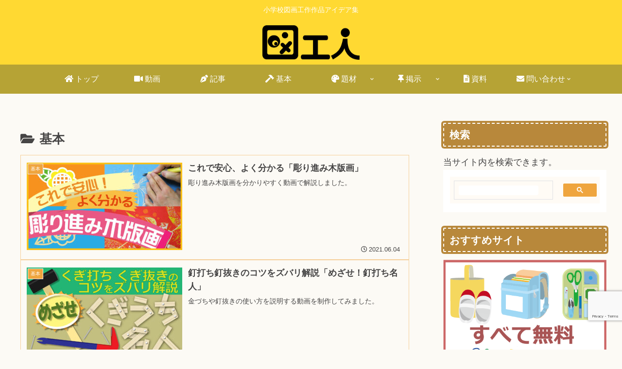

--- FILE ---
content_type: text/html; charset=utf-8
request_url: https://www.google.com/recaptcha/api2/anchor?ar=1&k=6Lcv_EwbAAAAANdOht1NWLh18_6PKgvc7Z4ssMu2&co=aHR0cHM6Ly96dWtvdWppbi5jb206NDQz&hl=en&v=PoyoqOPhxBO7pBk68S4YbpHZ&size=invisible&anchor-ms=20000&execute-ms=30000&cb=2xz7sam59xu0
body_size: 48919
content:
<!DOCTYPE HTML><html dir="ltr" lang="en"><head><meta http-equiv="Content-Type" content="text/html; charset=UTF-8">
<meta http-equiv="X-UA-Compatible" content="IE=edge">
<title>reCAPTCHA</title>
<style type="text/css">
/* cyrillic-ext */
@font-face {
  font-family: 'Roboto';
  font-style: normal;
  font-weight: 400;
  font-stretch: 100%;
  src: url(//fonts.gstatic.com/s/roboto/v48/KFO7CnqEu92Fr1ME7kSn66aGLdTylUAMa3GUBHMdazTgWw.woff2) format('woff2');
  unicode-range: U+0460-052F, U+1C80-1C8A, U+20B4, U+2DE0-2DFF, U+A640-A69F, U+FE2E-FE2F;
}
/* cyrillic */
@font-face {
  font-family: 'Roboto';
  font-style: normal;
  font-weight: 400;
  font-stretch: 100%;
  src: url(//fonts.gstatic.com/s/roboto/v48/KFO7CnqEu92Fr1ME7kSn66aGLdTylUAMa3iUBHMdazTgWw.woff2) format('woff2');
  unicode-range: U+0301, U+0400-045F, U+0490-0491, U+04B0-04B1, U+2116;
}
/* greek-ext */
@font-face {
  font-family: 'Roboto';
  font-style: normal;
  font-weight: 400;
  font-stretch: 100%;
  src: url(//fonts.gstatic.com/s/roboto/v48/KFO7CnqEu92Fr1ME7kSn66aGLdTylUAMa3CUBHMdazTgWw.woff2) format('woff2');
  unicode-range: U+1F00-1FFF;
}
/* greek */
@font-face {
  font-family: 'Roboto';
  font-style: normal;
  font-weight: 400;
  font-stretch: 100%;
  src: url(//fonts.gstatic.com/s/roboto/v48/KFO7CnqEu92Fr1ME7kSn66aGLdTylUAMa3-UBHMdazTgWw.woff2) format('woff2');
  unicode-range: U+0370-0377, U+037A-037F, U+0384-038A, U+038C, U+038E-03A1, U+03A3-03FF;
}
/* math */
@font-face {
  font-family: 'Roboto';
  font-style: normal;
  font-weight: 400;
  font-stretch: 100%;
  src: url(//fonts.gstatic.com/s/roboto/v48/KFO7CnqEu92Fr1ME7kSn66aGLdTylUAMawCUBHMdazTgWw.woff2) format('woff2');
  unicode-range: U+0302-0303, U+0305, U+0307-0308, U+0310, U+0312, U+0315, U+031A, U+0326-0327, U+032C, U+032F-0330, U+0332-0333, U+0338, U+033A, U+0346, U+034D, U+0391-03A1, U+03A3-03A9, U+03B1-03C9, U+03D1, U+03D5-03D6, U+03F0-03F1, U+03F4-03F5, U+2016-2017, U+2034-2038, U+203C, U+2040, U+2043, U+2047, U+2050, U+2057, U+205F, U+2070-2071, U+2074-208E, U+2090-209C, U+20D0-20DC, U+20E1, U+20E5-20EF, U+2100-2112, U+2114-2115, U+2117-2121, U+2123-214F, U+2190, U+2192, U+2194-21AE, U+21B0-21E5, U+21F1-21F2, U+21F4-2211, U+2213-2214, U+2216-22FF, U+2308-230B, U+2310, U+2319, U+231C-2321, U+2336-237A, U+237C, U+2395, U+239B-23B7, U+23D0, U+23DC-23E1, U+2474-2475, U+25AF, U+25B3, U+25B7, U+25BD, U+25C1, U+25CA, U+25CC, U+25FB, U+266D-266F, U+27C0-27FF, U+2900-2AFF, U+2B0E-2B11, U+2B30-2B4C, U+2BFE, U+3030, U+FF5B, U+FF5D, U+1D400-1D7FF, U+1EE00-1EEFF;
}
/* symbols */
@font-face {
  font-family: 'Roboto';
  font-style: normal;
  font-weight: 400;
  font-stretch: 100%;
  src: url(//fonts.gstatic.com/s/roboto/v48/KFO7CnqEu92Fr1ME7kSn66aGLdTylUAMaxKUBHMdazTgWw.woff2) format('woff2');
  unicode-range: U+0001-000C, U+000E-001F, U+007F-009F, U+20DD-20E0, U+20E2-20E4, U+2150-218F, U+2190, U+2192, U+2194-2199, U+21AF, U+21E6-21F0, U+21F3, U+2218-2219, U+2299, U+22C4-22C6, U+2300-243F, U+2440-244A, U+2460-24FF, U+25A0-27BF, U+2800-28FF, U+2921-2922, U+2981, U+29BF, U+29EB, U+2B00-2BFF, U+4DC0-4DFF, U+FFF9-FFFB, U+10140-1018E, U+10190-1019C, U+101A0, U+101D0-101FD, U+102E0-102FB, U+10E60-10E7E, U+1D2C0-1D2D3, U+1D2E0-1D37F, U+1F000-1F0FF, U+1F100-1F1AD, U+1F1E6-1F1FF, U+1F30D-1F30F, U+1F315, U+1F31C, U+1F31E, U+1F320-1F32C, U+1F336, U+1F378, U+1F37D, U+1F382, U+1F393-1F39F, U+1F3A7-1F3A8, U+1F3AC-1F3AF, U+1F3C2, U+1F3C4-1F3C6, U+1F3CA-1F3CE, U+1F3D4-1F3E0, U+1F3ED, U+1F3F1-1F3F3, U+1F3F5-1F3F7, U+1F408, U+1F415, U+1F41F, U+1F426, U+1F43F, U+1F441-1F442, U+1F444, U+1F446-1F449, U+1F44C-1F44E, U+1F453, U+1F46A, U+1F47D, U+1F4A3, U+1F4B0, U+1F4B3, U+1F4B9, U+1F4BB, U+1F4BF, U+1F4C8-1F4CB, U+1F4D6, U+1F4DA, U+1F4DF, U+1F4E3-1F4E6, U+1F4EA-1F4ED, U+1F4F7, U+1F4F9-1F4FB, U+1F4FD-1F4FE, U+1F503, U+1F507-1F50B, U+1F50D, U+1F512-1F513, U+1F53E-1F54A, U+1F54F-1F5FA, U+1F610, U+1F650-1F67F, U+1F687, U+1F68D, U+1F691, U+1F694, U+1F698, U+1F6AD, U+1F6B2, U+1F6B9-1F6BA, U+1F6BC, U+1F6C6-1F6CF, U+1F6D3-1F6D7, U+1F6E0-1F6EA, U+1F6F0-1F6F3, U+1F6F7-1F6FC, U+1F700-1F7FF, U+1F800-1F80B, U+1F810-1F847, U+1F850-1F859, U+1F860-1F887, U+1F890-1F8AD, U+1F8B0-1F8BB, U+1F8C0-1F8C1, U+1F900-1F90B, U+1F93B, U+1F946, U+1F984, U+1F996, U+1F9E9, U+1FA00-1FA6F, U+1FA70-1FA7C, U+1FA80-1FA89, U+1FA8F-1FAC6, U+1FACE-1FADC, U+1FADF-1FAE9, U+1FAF0-1FAF8, U+1FB00-1FBFF;
}
/* vietnamese */
@font-face {
  font-family: 'Roboto';
  font-style: normal;
  font-weight: 400;
  font-stretch: 100%;
  src: url(//fonts.gstatic.com/s/roboto/v48/KFO7CnqEu92Fr1ME7kSn66aGLdTylUAMa3OUBHMdazTgWw.woff2) format('woff2');
  unicode-range: U+0102-0103, U+0110-0111, U+0128-0129, U+0168-0169, U+01A0-01A1, U+01AF-01B0, U+0300-0301, U+0303-0304, U+0308-0309, U+0323, U+0329, U+1EA0-1EF9, U+20AB;
}
/* latin-ext */
@font-face {
  font-family: 'Roboto';
  font-style: normal;
  font-weight: 400;
  font-stretch: 100%;
  src: url(//fonts.gstatic.com/s/roboto/v48/KFO7CnqEu92Fr1ME7kSn66aGLdTylUAMa3KUBHMdazTgWw.woff2) format('woff2');
  unicode-range: U+0100-02BA, U+02BD-02C5, U+02C7-02CC, U+02CE-02D7, U+02DD-02FF, U+0304, U+0308, U+0329, U+1D00-1DBF, U+1E00-1E9F, U+1EF2-1EFF, U+2020, U+20A0-20AB, U+20AD-20C0, U+2113, U+2C60-2C7F, U+A720-A7FF;
}
/* latin */
@font-face {
  font-family: 'Roboto';
  font-style: normal;
  font-weight: 400;
  font-stretch: 100%;
  src: url(//fonts.gstatic.com/s/roboto/v48/KFO7CnqEu92Fr1ME7kSn66aGLdTylUAMa3yUBHMdazQ.woff2) format('woff2');
  unicode-range: U+0000-00FF, U+0131, U+0152-0153, U+02BB-02BC, U+02C6, U+02DA, U+02DC, U+0304, U+0308, U+0329, U+2000-206F, U+20AC, U+2122, U+2191, U+2193, U+2212, U+2215, U+FEFF, U+FFFD;
}
/* cyrillic-ext */
@font-face {
  font-family: 'Roboto';
  font-style: normal;
  font-weight: 500;
  font-stretch: 100%;
  src: url(//fonts.gstatic.com/s/roboto/v48/KFO7CnqEu92Fr1ME7kSn66aGLdTylUAMa3GUBHMdazTgWw.woff2) format('woff2');
  unicode-range: U+0460-052F, U+1C80-1C8A, U+20B4, U+2DE0-2DFF, U+A640-A69F, U+FE2E-FE2F;
}
/* cyrillic */
@font-face {
  font-family: 'Roboto';
  font-style: normal;
  font-weight: 500;
  font-stretch: 100%;
  src: url(//fonts.gstatic.com/s/roboto/v48/KFO7CnqEu92Fr1ME7kSn66aGLdTylUAMa3iUBHMdazTgWw.woff2) format('woff2');
  unicode-range: U+0301, U+0400-045F, U+0490-0491, U+04B0-04B1, U+2116;
}
/* greek-ext */
@font-face {
  font-family: 'Roboto';
  font-style: normal;
  font-weight: 500;
  font-stretch: 100%;
  src: url(//fonts.gstatic.com/s/roboto/v48/KFO7CnqEu92Fr1ME7kSn66aGLdTylUAMa3CUBHMdazTgWw.woff2) format('woff2');
  unicode-range: U+1F00-1FFF;
}
/* greek */
@font-face {
  font-family: 'Roboto';
  font-style: normal;
  font-weight: 500;
  font-stretch: 100%;
  src: url(//fonts.gstatic.com/s/roboto/v48/KFO7CnqEu92Fr1ME7kSn66aGLdTylUAMa3-UBHMdazTgWw.woff2) format('woff2');
  unicode-range: U+0370-0377, U+037A-037F, U+0384-038A, U+038C, U+038E-03A1, U+03A3-03FF;
}
/* math */
@font-face {
  font-family: 'Roboto';
  font-style: normal;
  font-weight: 500;
  font-stretch: 100%;
  src: url(//fonts.gstatic.com/s/roboto/v48/KFO7CnqEu92Fr1ME7kSn66aGLdTylUAMawCUBHMdazTgWw.woff2) format('woff2');
  unicode-range: U+0302-0303, U+0305, U+0307-0308, U+0310, U+0312, U+0315, U+031A, U+0326-0327, U+032C, U+032F-0330, U+0332-0333, U+0338, U+033A, U+0346, U+034D, U+0391-03A1, U+03A3-03A9, U+03B1-03C9, U+03D1, U+03D5-03D6, U+03F0-03F1, U+03F4-03F5, U+2016-2017, U+2034-2038, U+203C, U+2040, U+2043, U+2047, U+2050, U+2057, U+205F, U+2070-2071, U+2074-208E, U+2090-209C, U+20D0-20DC, U+20E1, U+20E5-20EF, U+2100-2112, U+2114-2115, U+2117-2121, U+2123-214F, U+2190, U+2192, U+2194-21AE, U+21B0-21E5, U+21F1-21F2, U+21F4-2211, U+2213-2214, U+2216-22FF, U+2308-230B, U+2310, U+2319, U+231C-2321, U+2336-237A, U+237C, U+2395, U+239B-23B7, U+23D0, U+23DC-23E1, U+2474-2475, U+25AF, U+25B3, U+25B7, U+25BD, U+25C1, U+25CA, U+25CC, U+25FB, U+266D-266F, U+27C0-27FF, U+2900-2AFF, U+2B0E-2B11, U+2B30-2B4C, U+2BFE, U+3030, U+FF5B, U+FF5D, U+1D400-1D7FF, U+1EE00-1EEFF;
}
/* symbols */
@font-face {
  font-family: 'Roboto';
  font-style: normal;
  font-weight: 500;
  font-stretch: 100%;
  src: url(//fonts.gstatic.com/s/roboto/v48/KFO7CnqEu92Fr1ME7kSn66aGLdTylUAMaxKUBHMdazTgWw.woff2) format('woff2');
  unicode-range: U+0001-000C, U+000E-001F, U+007F-009F, U+20DD-20E0, U+20E2-20E4, U+2150-218F, U+2190, U+2192, U+2194-2199, U+21AF, U+21E6-21F0, U+21F3, U+2218-2219, U+2299, U+22C4-22C6, U+2300-243F, U+2440-244A, U+2460-24FF, U+25A0-27BF, U+2800-28FF, U+2921-2922, U+2981, U+29BF, U+29EB, U+2B00-2BFF, U+4DC0-4DFF, U+FFF9-FFFB, U+10140-1018E, U+10190-1019C, U+101A0, U+101D0-101FD, U+102E0-102FB, U+10E60-10E7E, U+1D2C0-1D2D3, U+1D2E0-1D37F, U+1F000-1F0FF, U+1F100-1F1AD, U+1F1E6-1F1FF, U+1F30D-1F30F, U+1F315, U+1F31C, U+1F31E, U+1F320-1F32C, U+1F336, U+1F378, U+1F37D, U+1F382, U+1F393-1F39F, U+1F3A7-1F3A8, U+1F3AC-1F3AF, U+1F3C2, U+1F3C4-1F3C6, U+1F3CA-1F3CE, U+1F3D4-1F3E0, U+1F3ED, U+1F3F1-1F3F3, U+1F3F5-1F3F7, U+1F408, U+1F415, U+1F41F, U+1F426, U+1F43F, U+1F441-1F442, U+1F444, U+1F446-1F449, U+1F44C-1F44E, U+1F453, U+1F46A, U+1F47D, U+1F4A3, U+1F4B0, U+1F4B3, U+1F4B9, U+1F4BB, U+1F4BF, U+1F4C8-1F4CB, U+1F4D6, U+1F4DA, U+1F4DF, U+1F4E3-1F4E6, U+1F4EA-1F4ED, U+1F4F7, U+1F4F9-1F4FB, U+1F4FD-1F4FE, U+1F503, U+1F507-1F50B, U+1F50D, U+1F512-1F513, U+1F53E-1F54A, U+1F54F-1F5FA, U+1F610, U+1F650-1F67F, U+1F687, U+1F68D, U+1F691, U+1F694, U+1F698, U+1F6AD, U+1F6B2, U+1F6B9-1F6BA, U+1F6BC, U+1F6C6-1F6CF, U+1F6D3-1F6D7, U+1F6E0-1F6EA, U+1F6F0-1F6F3, U+1F6F7-1F6FC, U+1F700-1F7FF, U+1F800-1F80B, U+1F810-1F847, U+1F850-1F859, U+1F860-1F887, U+1F890-1F8AD, U+1F8B0-1F8BB, U+1F8C0-1F8C1, U+1F900-1F90B, U+1F93B, U+1F946, U+1F984, U+1F996, U+1F9E9, U+1FA00-1FA6F, U+1FA70-1FA7C, U+1FA80-1FA89, U+1FA8F-1FAC6, U+1FACE-1FADC, U+1FADF-1FAE9, U+1FAF0-1FAF8, U+1FB00-1FBFF;
}
/* vietnamese */
@font-face {
  font-family: 'Roboto';
  font-style: normal;
  font-weight: 500;
  font-stretch: 100%;
  src: url(//fonts.gstatic.com/s/roboto/v48/KFO7CnqEu92Fr1ME7kSn66aGLdTylUAMa3OUBHMdazTgWw.woff2) format('woff2');
  unicode-range: U+0102-0103, U+0110-0111, U+0128-0129, U+0168-0169, U+01A0-01A1, U+01AF-01B0, U+0300-0301, U+0303-0304, U+0308-0309, U+0323, U+0329, U+1EA0-1EF9, U+20AB;
}
/* latin-ext */
@font-face {
  font-family: 'Roboto';
  font-style: normal;
  font-weight: 500;
  font-stretch: 100%;
  src: url(//fonts.gstatic.com/s/roboto/v48/KFO7CnqEu92Fr1ME7kSn66aGLdTylUAMa3KUBHMdazTgWw.woff2) format('woff2');
  unicode-range: U+0100-02BA, U+02BD-02C5, U+02C7-02CC, U+02CE-02D7, U+02DD-02FF, U+0304, U+0308, U+0329, U+1D00-1DBF, U+1E00-1E9F, U+1EF2-1EFF, U+2020, U+20A0-20AB, U+20AD-20C0, U+2113, U+2C60-2C7F, U+A720-A7FF;
}
/* latin */
@font-face {
  font-family: 'Roboto';
  font-style: normal;
  font-weight: 500;
  font-stretch: 100%;
  src: url(//fonts.gstatic.com/s/roboto/v48/KFO7CnqEu92Fr1ME7kSn66aGLdTylUAMa3yUBHMdazQ.woff2) format('woff2');
  unicode-range: U+0000-00FF, U+0131, U+0152-0153, U+02BB-02BC, U+02C6, U+02DA, U+02DC, U+0304, U+0308, U+0329, U+2000-206F, U+20AC, U+2122, U+2191, U+2193, U+2212, U+2215, U+FEFF, U+FFFD;
}
/* cyrillic-ext */
@font-face {
  font-family: 'Roboto';
  font-style: normal;
  font-weight: 900;
  font-stretch: 100%;
  src: url(//fonts.gstatic.com/s/roboto/v48/KFO7CnqEu92Fr1ME7kSn66aGLdTylUAMa3GUBHMdazTgWw.woff2) format('woff2');
  unicode-range: U+0460-052F, U+1C80-1C8A, U+20B4, U+2DE0-2DFF, U+A640-A69F, U+FE2E-FE2F;
}
/* cyrillic */
@font-face {
  font-family: 'Roboto';
  font-style: normal;
  font-weight: 900;
  font-stretch: 100%;
  src: url(//fonts.gstatic.com/s/roboto/v48/KFO7CnqEu92Fr1ME7kSn66aGLdTylUAMa3iUBHMdazTgWw.woff2) format('woff2');
  unicode-range: U+0301, U+0400-045F, U+0490-0491, U+04B0-04B1, U+2116;
}
/* greek-ext */
@font-face {
  font-family: 'Roboto';
  font-style: normal;
  font-weight: 900;
  font-stretch: 100%;
  src: url(//fonts.gstatic.com/s/roboto/v48/KFO7CnqEu92Fr1ME7kSn66aGLdTylUAMa3CUBHMdazTgWw.woff2) format('woff2');
  unicode-range: U+1F00-1FFF;
}
/* greek */
@font-face {
  font-family: 'Roboto';
  font-style: normal;
  font-weight: 900;
  font-stretch: 100%;
  src: url(//fonts.gstatic.com/s/roboto/v48/KFO7CnqEu92Fr1ME7kSn66aGLdTylUAMa3-UBHMdazTgWw.woff2) format('woff2');
  unicode-range: U+0370-0377, U+037A-037F, U+0384-038A, U+038C, U+038E-03A1, U+03A3-03FF;
}
/* math */
@font-face {
  font-family: 'Roboto';
  font-style: normal;
  font-weight: 900;
  font-stretch: 100%;
  src: url(//fonts.gstatic.com/s/roboto/v48/KFO7CnqEu92Fr1ME7kSn66aGLdTylUAMawCUBHMdazTgWw.woff2) format('woff2');
  unicode-range: U+0302-0303, U+0305, U+0307-0308, U+0310, U+0312, U+0315, U+031A, U+0326-0327, U+032C, U+032F-0330, U+0332-0333, U+0338, U+033A, U+0346, U+034D, U+0391-03A1, U+03A3-03A9, U+03B1-03C9, U+03D1, U+03D5-03D6, U+03F0-03F1, U+03F4-03F5, U+2016-2017, U+2034-2038, U+203C, U+2040, U+2043, U+2047, U+2050, U+2057, U+205F, U+2070-2071, U+2074-208E, U+2090-209C, U+20D0-20DC, U+20E1, U+20E5-20EF, U+2100-2112, U+2114-2115, U+2117-2121, U+2123-214F, U+2190, U+2192, U+2194-21AE, U+21B0-21E5, U+21F1-21F2, U+21F4-2211, U+2213-2214, U+2216-22FF, U+2308-230B, U+2310, U+2319, U+231C-2321, U+2336-237A, U+237C, U+2395, U+239B-23B7, U+23D0, U+23DC-23E1, U+2474-2475, U+25AF, U+25B3, U+25B7, U+25BD, U+25C1, U+25CA, U+25CC, U+25FB, U+266D-266F, U+27C0-27FF, U+2900-2AFF, U+2B0E-2B11, U+2B30-2B4C, U+2BFE, U+3030, U+FF5B, U+FF5D, U+1D400-1D7FF, U+1EE00-1EEFF;
}
/* symbols */
@font-face {
  font-family: 'Roboto';
  font-style: normal;
  font-weight: 900;
  font-stretch: 100%;
  src: url(//fonts.gstatic.com/s/roboto/v48/KFO7CnqEu92Fr1ME7kSn66aGLdTylUAMaxKUBHMdazTgWw.woff2) format('woff2');
  unicode-range: U+0001-000C, U+000E-001F, U+007F-009F, U+20DD-20E0, U+20E2-20E4, U+2150-218F, U+2190, U+2192, U+2194-2199, U+21AF, U+21E6-21F0, U+21F3, U+2218-2219, U+2299, U+22C4-22C6, U+2300-243F, U+2440-244A, U+2460-24FF, U+25A0-27BF, U+2800-28FF, U+2921-2922, U+2981, U+29BF, U+29EB, U+2B00-2BFF, U+4DC0-4DFF, U+FFF9-FFFB, U+10140-1018E, U+10190-1019C, U+101A0, U+101D0-101FD, U+102E0-102FB, U+10E60-10E7E, U+1D2C0-1D2D3, U+1D2E0-1D37F, U+1F000-1F0FF, U+1F100-1F1AD, U+1F1E6-1F1FF, U+1F30D-1F30F, U+1F315, U+1F31C, U+1F31E, U+1F320-1F32C, U+1F336, U+1F378, U+1F37D, U+1F382, U+1F393-1F39F, U+1F3A7-1F3A8, U+1F3AC-1F3AF, U+1F3C2, U+1F3C4-1F3C6, U+1F3CA-1F3CE, U+1F3D4-1F3E0, U+1F3ED, U+1F3F1-1F3F3, U+1F3F5-1F3F7, U+1F408, U+1F415, U+1F41F, U+1F426, U+1F43F, U+1F441-1F442, U+1F444, U+1F446-1F449, U+1F44C-1F44E, U+1F453, U+1F46A, U+1F47D, U+1F4A3, U+1F4B0, U+1F4B3, U+1F4B9, U+1F4BB, U+1F4BF, U+1F4C8-1F4CB, U+1F4D6, U+1F4DA, U+1F4DF, U+1F4E3-1F4E6, U+1F4EA-1F4ED, U+1F4F7, U+1F4F9-1F4FB, U+1F4FD-1F4FE, U+1F503, U+1F507-1F50B, U+1F50D, U+1F512-1F513, U+1F53E-1F54A, U+1F54F-1F5FA, U+1F610, U+1F650-1F67F, U+1F687, U+1F68D, U+1F691, U+1F694, U+1F698, U+1F6AD, U+1F6B2, U+1F6B9-1F6BA, U+1F6BC, U+1F6C6-1F6CF, U+1F6D3-1F6D7, U+1F6E0-1F6EA, U+1F6F0-1F6F3, U+1F6F7-1F6FC, U+1F700-1F7FF, U+1F800-1F80B, U+1F810-1F847, U+1F850-1F859, U+1F860-1F887, U+1F890-1F8AD, U+1F8B0-1F8BB, U+1F8C0-1F8C1, U+1F900-1F90B, U+1F93B, U+1F946, U+1F984, U+1F996, U+1F9E9, U+1FA00-1FA6F, U+1FA70-1FA7C, U+1FA80-1FA89, U+1FA8F-1FAC6, U+1FACE-1FADC, U+1FADF-1FAE9, U+1FAF0-1FAF8, U+1FB00-1FBFF;
}
/* vietnamese */
@font-face {
  font-family: 'Roboto';
  font-style: normal;
  font-weight: 900;
  font-stretch: 100%;
  src: url(//fonts.gstatic.com/s/roboto/v48/KFO7CnqEu92Fr1ME7kSn66aGLdTylUAMa3OUBHMdazTgWw.woff2) format('woff2');
  unicode-range: U+0102-0103, U+0110-0111, U+0128-0129, U+0168-0169, U+01A0-01A1, U+01AF-01B0, U+0300-0301, U+0303-0304, U+0308-0309, U+0323, U+0329, U+1EA0-1EF9, U+20AB;
}
/* latin-ext */
@font-face {
  font-family: 'Roboto';
  font-style: normal;
  font-weight: 900;
  font-stretch: 100%;
  src: url(//fonts.gstatic.com/s/roboto/v48/KFO7CnqEu92Fr1ME7kSn66aGLdTylUAMa3KUBHMdazTgWw.woff2) format('woff2');
  unicode-range: U+0100-02BA, U+02BD-02C5, U+02C7-02CC, U+02CE-02D7, U+02DD-02FF, U+0304, U+0308, U+0329, U+1D00-1DBF, U+1E00-1E9F, U+1EF2-1EFF, U+2020, U+20A0-20AB, U+20AD-20C0, U+2113, U+2C60-2C7F, U+A720-A7FF;
}
/* latin */
@font-face {
  font-family: 'Roboto';
  font-style: normal;
  font-weight: 900;
  font-stretch: 100%;
  src: url(//fonts.gstatic.com/s/roboto/v48/KFO7CnqEu92Fr1ME7kSn66aGLdTylUAMa3yUBHMdazQ.woff2) format('woff2');
  unicode-range: U+0000-00FF, U+0131, U+0152-0153, U+02BB-02BC, U+02C6, U+02DA, U+02DC, U+0304, U+0308, U+0329, U+2000-206F, U+20AC, U+2122, U+2191, U+2193, U+2212, U+2215, U+FEFF, U+FFFD;
}

</style>
<link rel="stylesheet" type="text/css" href="https://www.gstatic.com/recaptcha/releases/PoyoqOPhxBO7pBk68S4YbpHZ/styles__ltr.css">
<script nonce="sY4FXK9ynrez1eQL27uZbw" type="text/javascript">window['__recaptcha_api'] = 'https://www.google.com/recaptcha/api2/';</script>
<script type="text/javascript" src="https://www.gstatic.com/recaptcha/releases/PoyoqOPhxBO7pBk68S4YbpHZ/recaptcha__en.js" nonce="sY4FXK9ynrez1eQL27uZbw">
      
    </script></head>
<body><div id="rc-anchor-alert" class="rc-anchor-alert"></div>
<input type="hidden" id="recaptcha-token" value="[base64]">
<script type="text/javascript" nonce="sY4FXK9ynrez1eQL27uZbw">
      recaptcha.anchor.Main.init("[\x22ainput\x22,[\x22bgdata\x22,\x22\x22,\[base64]/[base64]/[base64]/[base64]/[base64]/[base64]/KGcoTywyNTMsTy5PKSxVRyhPLEMpKTpnKE8sMjUzLEMpLE8pKSxsKSksTykpfSxieT1mdW5jdGlvbihDLE8sdSxsKXtmb3IobD0odT1SKEMpLDApO08+MDtPLS0pbD1sPDw4fFooQyk7ZyhDLHUsbCl9LFVHPWZ1bmN0aW9uKEMsTyl7Qy5pLmxlbmd0aD4xMDQ/[base64]/[base64]/[base64]/[base64]/[base64]/[base64]/[base64]\\u003d\x22,\[base64]\\u003d\\u003d\x22,\[base64]/CqMKNP1g/wpnCp8KCKsKwd8KqwpHCosOaw4pgY2swf8OyRRtVFUQjw53CsMKreGtDVnNqMcK9wpxsw7l8w5YUwpw/[base64]/RcKbw6ojwoRFwqLCvMKBKGtJIRFZwoPDhMK5w4YcwobCgkjCgBESAlrCisKRTgDDt8KxPFzDu8K5a0vDkT7DnsOWBRLChxnDpMKNwpdufMOaBk9pw4d3wovCjcK5w4x2CyU2w6HDrsKzI8OVwprDs8O2w7t3woMVLRRKGB/DjsKZX3jDj8O7wojCmGrCmhPCuMKiLMKBw5FWwo/[base64]/[base64]/DhG3CtEkcw7zClMOhwo1sKTPDtMO1wpsfOcOTYcK4w4ArFMKdGWAYW0zDj8KSW8OzFMOTaCZxacONCMKHTG5uGjzDqsO2w7FIbMOBbHMQPkJ7w57CncK3BGrChBHDuwPDtAnCnsOywqwaI8Orwq/Coy7DgsOhaDLDkXo2dz5rZsKqVsKMWGvDh3dzw7suIAbDgMOow7TCo8OsBTFaw6fDjWZkdgPCmsKXwovCr8Ohw67DoMKpwqbDn8OCwqYBW1nCgcKhA2UOIMOKw7Uqw73DssOGw7rDgGbDqsKmwpbDo8Ocw4leUsK1H0fDp8K3VMKHa8Ojw5/[base64]/U8KeA8KWwrcOV1zCkGJWNMO4w6DDjsOtVsOHW8Ojwrk/[base64]/Dqy4Hw41hJXoIw5jDmXJGwo/DvsOHdsKrw7jDnzLDr2Z+w4XDsB8vQzB/[base64]/[base64]/Dt8OBwprCg2TDqcOTw5XCn8Klw6VQPinDpsKlw5vDs8OrCT0DVkDDv8ONw7AaWcOXU8OVw55wU8KIw7ZJwp7Cr8OZw5DDmsKdwovCo0DDjiHDtmPDjMO+YMKEQcOxUsORwo/DgsOFBE3CtwdPwpchwo49w5nChcOdwokrwrvCh1keXFobwpEfw4zDjgXCmBBfw7/Do1lMCwHDtVNiw7fCsRLDosK2cXFDQMOgwrTCiMOgw6cVGMOZw6DCtzfDoj3Dmnhkw6AyWgEBw653w7Mcw5YmPMKIRwfDjsOnYgfDpVfClinCo8KKDgYbw4HCtsO2VTTDgcKKYsKpwpwZLsOfw5ktG0xfb1Iaw5DCisK2WMO4w4nDjcKgfMOJw7ZRLsOkEmrCjWrDsS/CrMKdwpLCoCQawoVLNcONLMKcOsKzMsOseT3DocO9wqg2cTXDpSI/w5bCrDMgwqt7RiRXw5oAwoZ2wqvChcOfUsKQDW0Cw5YTS8KswqrCtcK8SUzDqj41w7Bmw6nDh8OtJnfDp8OseHTDlMKIwoXDs8K+w4TCsMOeS8KVDwTDtMKTCMOgwoggYkLDj8Kxw4QIQMKbwr/[base64]/wol2d8OKwo3DpDfClsK3GRHDiHDCvcKUIcKWw5DDmsKAw7M/w7ADw60Kw5wiwpXDnF8Sw7DDhsKFcGRWw6MiwoBnw4sow44BWMKBwrvCvxR/O8KIBsO3w7XDjsKJG1bCpxXCqcOqB8OFVn/[base64]/CiEomw6jCj1xyMcKuZSDDisOaw63CpsOiEyNnCMKCUVrCqisfwpnCnsKBBcOQw4jDoyfCvQvCpU/DsQDCk8OWw7zDocKsw6QmwrjCjWnDsMKiZC5sw6Acwq3Dn8O2wq/CqcO9wo9ewrXDm8KNC2zCkU/ClE14P8OpesOeRj90MVXDjQBowqQWwpbDrhUpwrEAwoh8PiDCrcKfwr/[base64]/Dq8OzwqLCicOOwoDDgMKPLRDDhTN/wpYGQcKTGsO+ZivChDAmcxYswoLDimwqW0N5JcKCXsKywpwaw4FJQsK1YxHDmWLCt8K4C33CgSM8Q8OYwp7CgybCpsO8w4pQBwTCosOBw5nDu1oNwqXDrRrDk8K8w4vCjyjDnGfDj8KEw5YvAsOMA8Kuw79gXEnCskgmNMO9wrUrwq/Ck3XDjUvDvsOQwprDsHvCqMKmw4rDusKMSFt7C8KYwrTDr8OqUz/Dl3nCosK1WnTCqsKdZcOkwrjDpW7DksOuw6XCgCpmw5gjw4TCicOqwpHCm3ZZUCTDklTDh8KYJcKGEBpEAiYfXsKQw5B5wpXCqWEPw6NJwrROLkdnw4pzAD/Cv3PDkDpIwp9uw5TCt8KIUMK7KiQUwqfCs8OPLQV0wro/w71Kd37Dn8Otw4MabcOSwqvDox5WF8OVwpLDulVIw7xkCMOdfEXCl3/CgcO8woVGw6HCg8O5w7jCv8OiL3jClcKjw6sMbcOEwpDDgHBzw4A0OSR/[base64]/DgghrLsOcwovDmnTDsMO2wrJowqdjCEo9K2R1w5PCgMKVwrQbEHrDgxjDkcOvw6TDtQbDnsONDgHDpMKcPcKma8K5wqXCqRHDo8Khw4HCrB/[base64]/[base64]/[base64]/CucO8wqEeDRMIwrRVw7hXDcOMcAbChMKKwoPCuz98EcKTwrUOwrYxQsOJL8OSwrxMAEA6QcK6woLCvHfCslMEw5Bnw4DDvsK0w45MfRHCoGV6w6MuwpfDicO7UHgPw67DhXURFlwBw5nDhsKnasOMw4vDu8O1woPDrcKpwqg9wrN/[base64]/Cq8OeOkATwoRew6MCPMOnV8Kew7TCoMOpwqPDqcKLw60aLBvCkSdLLTJ5w6Z7BMOFw7pTw7N6woTDosKZUcOGHG7Ch3rDn0rCj8O3fh8bw5DCrcO7XkfDpAQRwrrCq8Kvw7nDpkxOwqs7GjDCqsOpwoF/[base64]/Cl8Otw75Swp7CosOvwrHCtMO/aSjDlC/DkzwTUD5bFGfDo8KWdsKCU8OZFMOuNsKyRcKtLsKuw7LCgwxye8KhQz4fw7TCkkTCisKowrXDoSTDvRJ6w7Idw53Dp14AwrXDp8KbwpXDnTzDmS/DkGXDhhUaw6rCh1kRLsOyXjPDksOyP8KFw6jCqTMXWsO+OmvCjV/CkBMSw6Row67CjyTDi3zDqVjCohR6asOEDsKYO8O6ayHDqsOVw6oew4PCl8Ogw4zCp8OWwqjDn8OtwojDm8Ksw50DQQ1QVFzCiMKoOF0qwqsgw6gCwo3CvyLDu8OQPnfDsjzCi3/DjV5vRHbCizJfKygSwoZ4w4oedgzDrcOEwqrDrcO0MhVtw5BwEcKCw7wvwrVwUsKMw5jCqVYQw4JKwojDlnVjw7ZXwo/DoRbDv17CqcKXw4TCksKIKcObwoLDv1wuwr8VwrlHwr4QYcODw6lmM2JKVRnDkW/Cm8Oxw5zCokfDhsKeGTbDhMKOw5DClMOsw63CvcKYwqgswoMMw6hhShZpw7QswrQAwqTDuwXCiXV8fAlXwqbCiytNw47DiMOHw77Dg1wEDcKxw68kw43CvsKtb8KBM1LCoQfCg2jCkhU3w5tfwpLDmiZcT8Ozb8OhXsOBw6ARFzxMFzPDm8OtT04vwp/CknTDpB/CjcO6UMOww74PwoJawq0Lw7nCk2fCrAB2eToRWVPCsz3DkjnDpxlEEcKSwqhcw4HDsHHCicKbwpHDvMKvbmjCmcKHwqEEwrXClcKbwp0gWcK0dsO+woHClcOQwpw+w5MbHcOowrjCusO/X8KCw704TcKOwr9jGhrDrxTCtMOQfsO6NcOjwr7Dmg0nR8OyU8O4wrlLw7Zuw4AUw7NhMMOHWnDCskJnw54wAnU4IF/ClsOYwrpAaMONw4LDpcONw6x5aj8fGsOmw7Zgw7lTLxgmYVvDncKoKnfDpsOKw6sdWQjDncOowrTCrjDCjDTDt8KpGUzCswFLP1DDh8Oqw5rCiMKsYMO5T0Fvwp4Xw6HCl8OYwrDDlAUkUCNKAitLw6dVwqIrw4hOdMKHwohBwpokwpnCvsO/QsKEJhNyQ27ClMONwpI2DcKDwrg2fcK1wrwTFMO2EcODU8OvAsKaworDuSDCoMK9e2Z8S8OQw4Nawo/[base64]/woMFw7pjbRLClm7DjAt4w4/CmMKUw6zCmm8vwqw2BAXClDbDl8KkQ8OzwpHDtjzCpMKuwr1xwrknwr43E1zCjnoxDsO3w4QDRGXDuMK6woY4w7B/TsKDV8O+JlJpw7VWwrx0wr0Rw7MMwpJjwrLDjsORTsO4ZMKFwq48ScO+QsKjwrUiwrzCkcOwwoXCsl7DhMO+Pi4zLcKWwp3DnMKCP8O8wo/DjBkAw6dTw7RMwq3CpjTDucO3NsKrfMKELsKeWsKVT8Ohw4DCr3bDisKQw4LCp0HDrWLCjQrCsiDDkcO1wo9UNMOuI8KcPcKKw6l0w7xYwpAEw5k1woYAwpkWLlZqNMKwwok5w6XCqwgQHB8Cw7XChhwjw6Vnw4EQwr7DiMKUw7TCjiZiw7MSYMKPbcO5U8KCRsK/VW3CqwlLWBNJw6DChsKweMO+AiXDjcK3Q8OXwrEpwrvCq1/CucOLwqfCtR3CiMKcwp3Dgn7DmzXCg8O0w4DCnMKbHsOgT8KNwqZyJcOOwrIEw7bCp8KjVsOLwp7DoV13w77DkhcWwphuwqXCjh0Qwo/DrcONw7JxHsKNW8OYcAnCrQl1VVEqHcO8J8K9w7QnMkHDkE7CtnXDtcOjwqnDrR8KwqjCsGrCtjfCvcK/VcOLe8K1w7LDkcKsVsOQw5TCksO4K8OHw48UwoshWMOGMsKLesOCw7QGYkDCvcOLw7zDh2h2Nx3ChcObRcKDwrRROsOnw4HDjMKTw4fCrsK+wqLDqCXCrcKdGMKBZ8KTdsOLwowOEcO0wo8Mw790w51LCknDjMKuGcOHNA/DjMKsw7PCmFEAwrEhLXc7wrLDminCpsKbw5RAwoZ+CGLCqsO0YMKtVzcoP8OVw4fCkT/DjVPCsMOdLcK3w7pEw4vCrjk+w7oMwrLDuMOwbidmw5ZMRcKsNsOrMmh/[base64]/OCLDssOLwqvDg8KPwofClSPCrms0cgs3w5TDvcOKLsKxXBNucsOewrd1w77CrsKMwozDrsKLwpbDqsKuDl/Csn0AwrRRw4nDmcKaayLCoD8Qw7MCw6zDqsOsw5nCq2Y/wqjCrxsSwqNxAUXDgsKsw63Co8O/IhtlfkRMwqbCgsOJJHbCox1Pw4bDvHZkwo3DnMOjQW7CuEDCt0PCvX3CisK2Q8KdwpkDBMKmYsOJw7Q+f8KIwrVJJsKiw51ZQTnDkcK1J8O0w55Jw4BOEcKlwqnDjMOwwpvChMOpWgcsRV1CwrcRV0rCoG1Xw67CpksvW17DnsKXNw8CAV/[base64]/[base64]/DkMOvwrDDrmHCrcKEw6QGw6k4w4YoMsO3w7DDp2zCtw3CjDt8BsO5FcK7KnoZw60XasOsw5Isw51iT8KHw582wr1dV8Oaw54mC8OMTMKtw7kYw6hnKcOwwrI5MCpgLnlmw49iBwTDog9rwq/DghjCj8OYT07CtcOVwqzCg8OiwoIww51vDjhhMSMsfMO/w61mGHQUw6UrasKiwqHCocK0djfCvMKywrB8cjDCujxuw49nwpwdOMKzwqLDvRYQX8Ovw7EfwobDiDPCrcOSN8KBPcOZXnPDrwHDv8Ofw7LClgQobMOuw4fChcOWFmjDrsO5wr8Qwo7DucOuC8Oqw4zDi8KwwqfCiMOLw4TCqcOvdMOSw5fDg3J5FGPCk8KVw6/[base64]/[base64]/Cu8K7EMKFXQsBw4vCjMKUw65bwpvDpjDDkcOOwrPCknrCvz7DkVQaw5/CsEBLw5fCszDDh3dDwoPCoXTDnsO0WUfCnsO9w7gubsOsOD1pOsKcwrM+w4PDvMKbw77Coykfb8OWw57DqsK9woJBw6ckeMKrLkDDn0zCj8KQwq/[base64]/[base64]/CkEkQIAHDn0AhS1LDhi4zw6gqLwjClsOiwp3CjjRYw4pkwqDDmMKawpjChH/CtMOtwpxdw6HDuMOdXMKPdAwPw4c5LcK+f8OIeSBba8KpwpHCtjfDuVRVwoVcLMKfw43CmMO3w4p4a8Ohw7/CuFrCtFIaRmoGw4RmBGHCicKdw68TbhgZVmMvwq0Qw44iB8KINhFfw6Flw6lHRSLDucO1woZJw7zDi0BSYsK8ZWFDZsOlw7PDgsK/[base64]/[base64]/Cs3vDtnDCpMOKDxhGwqlzw4rDpcKew4rDpTnCrcOmwq/Cr8KgZQ3CnRzCvMOeZMKeLMOXYsKsVsK1w4DDj8KOw7tpdGnCmwXCn8KZbsKxwqfCucOyNlQ5VMOTw6VELAQFwoJ8DxDCmsK4GsK8wp4YW8KXw6M1w7vDucK4w5jDucO4wpDCtcKISmHDoQtlwrHDqjXCm3/CnsKeL8OMwppSLsK1wotTVsOEw5ZdW2ISw7xKwqjCqcKAw4PDs8OXZjYudsOBwoXCpSDCu8KFR8O9wpLCvcO6w7/CixXDu8OuwrhsD8OuDHUjPsOULHTDsn0dVMOZMcKpw61AP8O9w5rCqD8AfWojw7h2wp/[base64]/Ci8KbcF3CvcKrL8KDwp4Fwp/CssKIZCDCoE1YZ8ODwoDCoQrCnGFbNm/Dr8OTGXjCv3/DlMO6JDMaME/DvhDCtcKzeAfCrVbDqsOrXcOVw5gNw5fDhcOQwrxHw7XDrT96wqjCvDTCgBnDosOIw68icm7CmcKrw53Cpz/DqsKnT8O/wq4XPsOsAHfDuMKkw4zDtVjDu2c5wpklPF8ERHcmwq0cwoHCnll0OMOkw41UecOhw43CjMOuw6fDlllPwrgyw4klw5lXYBTDsioWEMKMwpPDtw3Dhz5GD0zChsO+FcOOw6DDpnbCtVcSw4EXw7zCrTnDqRvCoMOYC8O2wrwYCH/CucOCPcKGasKGf8OdDMO6DMKkw57Cq0ZWw6BTfGkuwo9JwrktNEAEIcKOLsK2w6vDmcK2cm3CszZRQzDDlTPClVXCvMObXsK8f3zDtyBrbsKdwprDp8Kew6M1VWhCwpQdfz/Ch2lLwppZw6pnwqXCs2fDjsO0woPDjW7DnHRBwoDClsK6ZsOdL2fDv8ObwrsQwp/CnEQse8KPGcKAwrEdw78lwroqDsKRUiU/wqnDvsK2w4DCjlbDvsKawqkqw5oSVWFAwoIOMC9qIsKewqfDtgHClsOWAMOZwqx5wpbDnzwAwpvDs8KMwrpoEMOQEsKhwpwww4bDtcK1WsKkFgxdw6wPwqnDhMOwLsOaw4TCtMK8w4/DmFUOMMOFw58cQXlZw77DqE7DmjjDsMKRbmrCgifCu8KBAhZAXxNcI8K+wrMiwoslP1DDmmRQwpbCgyxjw7PCnQ3DscKQcRpPw5k2clAowp9lasKKL8KKw6FoF8OiMQzCinppGh7Dj8O0L8Kzb1QQbj/DsMOSan/Csn/[base64]/ZMKJw6PCj1jCmcOTZ1tFJMOHPMKfwohsBMORw5lwfSBhw7Npwqh4w5rCsTfCr8OFKmR7woAZw5dcwrUfw7cGIMKEEsO9TcObwq19w6QDwqnCo1J7woJtwqnCuSHCmAgkVQ5ow4p0PsKNwp/Cu8OlwpbDp8K7w64gwoltw5F7w4w5w5XCvgDCksKICMKdZ3BnL8KuwpdRG8OnNx1TY8OKdzjCiBARwqpTQMO/D2TCvnTCq8K5HMOCw4TDk3nDqAHDpQFfGsO6w43Cj2lHQBnCsMKtLsKow4sPw7tmw7DCksKRGHkYEldvN8KQQcOxKMO3UMOjUTE8LQVow4MvYsKEf8KjdsOiwrLDkcOnwqIawo/CoUs3w44GwobDj8KifsOUIn8cw5vCmTwtJhJac1E1wp5iN8Ovw6nDvGDDqkzCukcGdcOFPMKsw6DDk8KyUE7DosKXGFXDq8OLFsOnFjw9F8OawoDDisKVwpzCv2LDn8OaCMONw4bDn8K3JcKsI8Kzw6dyOXJIw47DhgLCvMKeRBXCjmrCgz0Aw5jDi25Je8Kdw4/Ctn/CvU18w500w7DCglPCgUHDkn7DosKOEMOow45PL8O1OlPDvMOHw6XDslIyP8KTwpzCvknDjXhcKsOEdHDCm8OKdBDCnm/DtcKYEcK5w7dZKX7DqQDCq2lgw6TCigbDs8OkwqdTTChHGTFoEF1QEMO8wogFO0DClMONw6vDtMKQw7fDsEDCusKiw5bDrMObwq4tYGjDiTMkw5HClcO4EsOgw5zDgg3ChGs5w5kPwoREMsOhwq/Cv8OOSjlNJCPDpRhCwrHDoMKEw4JldHHDshMSw4xwVcK9wqzCmnAtw7ZwR8KTwqQEwoEiVCJKwq0ILBxeIDDCjsOyw5U3w4rDj1VkHMK9OcKawrdSDx/CmWZcw7kqAMO6wrBVAR/DiMOYwro7THEtwpnCt34MI08swr9ib8KHVMOrNHxQf8OuPyTDiXjCuCUMMREfd8OXw6bDr2dTw74rJnQCwptVWkbCig3CkcOjUH9/MMOGNcOPwoUPwrvCucKvSnFnw4LDnQNbwqs4DMORXhM4VyglZsKuw5rDvsOywqjCksKgw6d0wp9BUjrCp8Kbb0bDjCh/wrQ4QMKPwrjCucK9w7DDtsO1w7YMwp06w6fDpcK0dMKRwrbCqAl9Vz/DncOwwpF/wooww4tEw6zCsCdMHQJlEFFGacO8FMOdZMKnwofDrsKkZ8ODw7Z/woh6wqwpNQTCkTcdVCfDkBPCqcKUw7/CmXBqbcO3w7rCjsKZRMOqw7DCr0F5w7bChm4Fw6BsP8K7K0vCkH5FRsO3fcOLKsKJwq45wrtUWMOaw43CisOWcAXDjsK5w4jCuMKbwqR8wrV4CnY/[base64]/w4AMPUJBZsKaaMKiw67DsMKrGMKnwpMawoTDlynCtMO0w7fDvnAGw6YHw4jCusKqDzM1RMOEf8K7LMOXw4p/wqwKMQvCg1ICDcO2wpg5wpbCtC3DuBfCqgHCmsOowqHCqMOSXwk5UcOFw4LDrsOJw6nDv8OKcGHCkHLDgMOwe8Kww75/wqTChcOgwoFbwrJyQywhw5vCucO8L8OWw6FowozDr3nCqQnCmsOHw7LDhcOwSsKawpoewrjCu8OYwqxQwpvDugLCuA/Di0oxw7fCpS7CiClOb8KtWcO9w6dSw5bChMOLT8K/[base64]/DtsObw6dBw4Z2wovClhzCoRsUP8Otwr3CmcKpwpIzSsOJwqTCq8OIFxbDoznDuz7DuX8Wdm/Dq8OVwotLDkvDrXB/[base64]/[base64]/DnsOzw4hHJyXDhn5ww74IJMOWwqhrDsOQSgZ7wpM9wp1ywoLDo3XDhQXDnwDDqWoAblpwMMOpQTvCtcOewolRBcOUBMOLw7rCklXCvsOAccOfw5gPwpQSOQwMw61zwqV3HcOkZcO0fExnwqbDlsOGwpLCssOjCsOww7fDssOBWcK7LHbDvA7DpC/DvjfCtMOSw7vDqsOZw43CuxpsBT8DTsK0w43CgCtcw5ZsZRnCp2fDpcOvw7DChhTDqQfCvMKIw7vCgcKkw7PDiXgvDsK+FcKGQmfDhx3CvGLDkMO1fh/Cmzpkwo1+w5/CpMKMKlJ/wqUnw4vCuWHDmXbDvRHDo8OtXiPCsUkSNEs1w4Rqw4PCncOFVTx8w7wWR1Z5ZHY3PSPDpMOgwp/DtlfCrWVkKgtbwpbCsHDDjxzDn8KcB1bCr8KxexnDvcOHDCwbFGh3A1R9OUrDtApWwrIcw7ELCMOCYsKjwozDrBJjbsOSAF7CmcKcwqHCoMOkwoLCgsO/[base64]/DusKHSHnCnxAPwpzDiwEvw4BXwpkMw5c9w4rDg8ODR8Kcw6lOSCwhUsOSw7lNwpM6ISFfMEjDiF7CikNtw5/Dryx0CGUnwo9awo3DlcK5MsOUw4DDpsKuJ8O+asO/w44gwq3CoGdGw51EwppITcO7w6DCksK4ax/CmMKTwoFXHcKkwr7CpsK1VMObwq46NirDhXF7w7LDkDjCiMOkBsO7bgZpw7HDmRAtwqU8eMKqHxDDi8K/w5N+woXCi8KACcOkw6kgacOCBcKrwqQZwoRnw4/Cl8ONwp8xw7TCicKPwoHDucKgKsKyw7NJQgwRUMKFFVvCpHnDpBfDt8KHI0kKwqZ8w5Aow73CkyxKw6rCucKuwrMIMMOYwpzDjjAqwoF7YHnCq2gpw5BqORhyfxLDpGVvIEoPw6d2w6sYw5nCicKgw4TDml3Dkz8rw6/CtDtteRLDncO8bgEHw5laWEjClsKiwpHCpk/[base64]/CrsKsPnPDicKOwpkiGCXCoHwLwqDChg7DicKhCsKkUsOvbMKeWWDDgBwnPcKVQsO7wpjDuxN5EsOLwpNoOCbDosO5wqrDpsKtHm1Vw5nCoVXDuEA1w6Icw71/wpvCpEoqw4YIwoxNw5rCjsOXwpl5ClFtEE9xWWbCqj/[base64]/Dp8O7wqwnasKIw67ClMKsd1lGd8Kpw4wVwqF/TMOkw4ldw4A1WMOpw5g+woh9I8OVwqQXw7/[base64]/wrvCi8KzTMOlw6fDmh8abiHCu8KWw7jCk8K+PDV1ZBo7S8KFwq3Dq8KIw63CmmzDkADDqMK8w4nDlXhoS8KySsO0THVIEcOVwp8/woA7E2/Ds8OiVT5IBMK6wqbCkzpjw7lNLEYkfmLCmU7CqMKnw6bDh8OtLgnDgcKMw67DosKtLgd9KVTCssOFaULCtwUWwopgw69eNEbDuMOZw6B9F2tUFcKnw4cYAcKww4JEFmZmGCfDmFl1AsK3wrpRwrrCoXfChcOkwp9+VMK1YGNVMlEiwr7CvMOfQMK4w5DDgzpOWG/Cj0s9wpBrw5HCsmFEckxtwpnCjxgcdl8GMsOhO8OXw7Y9w4PDkAvCo25bwq7Cmj0Hw4TDmwkKKcKKwo9yw4rDk8O9w5HCosKUF8Ozw4nDiyUGw55Kw4lPAcKHFMKnwqAsaMOnwoQlwpgxYsOJw5oICCzDt8OMwr8Mw6QQesOnL8O2wrzCuMOiZyogQTHCqV/CrBLDocOgfcOvwoHDrMOvMCpcQDPCrywwJQAhPMKuw50Vwp4ZSzAGMMOuw5wwAsKmw4x/TMOEwoM/w7vCkTHCjRdQFsO/wofCkMK6w6jDicOUw6XDoMK4w7PCm8K8w6pHw40pIMKTdcKIw6Qdw6bCrC98BWkNBcOUDAx2RMKrERjDs3xJUU18w5zCosK9w6bCnsKJNcOuVsKDJk1aw6QlwqnDg2JhQ8KmcQLCm1bCqMO1GTDCpcKNcsKLfQ8ZPcOvOcKPM3vDmQxowrI9wocVRMO6wpTCrsKTwp/CvMOEw5wYw6lEw7LCq1vCvsOfwrDCjRvCmMOMwpkbe8K2NRzCj8OfBsKIbcKKwqHCgDDCt8KkTsK/LX0Gw7TDnMKZw5YeIMKQw7zCuBPCi8K+PMKGw4Jfw7LCrsOvwq3CmisUw7sXw4/CvcOKZMKow6DCg8K4VMOTFFF6w6plwpJew7vDtCvCqcK4B3cVw4/Dj8Kqfxg5w7bDm8OrwoMswrnDg8O4w5zCgH8geAvCkgEvw6rDncK4QG3CrcOYesOuGsOkwpPCnjQyw6fDgldzChjCnsOuVz1LURAAwo9bw6cpVsKqLMOlcyk2RjrDmMKSJQwhwotSw45mLcKSS1Uxwr/DlQ52wrXCk1xSwrvCkMKudVB5d1lBeQ8Gw5/DssOwwp4bwrnDtUjCnMKRZcK0dVjClcKhJ8KgwoTCi0DCnMOqaMOrVEvDumPDocO2KnDCkgPDscOKTMO3JA82WVhVBnTCjsKNw5M9wqpmGwBtw7rCjcK6w4XDrcKWw7PCoyo/BcO0I0PDtFNBw43CscKZQsOfwpvDpADDg8Klwq9lA8KVwqzDs8OtZxVPTsKKwrnDoWICUh9Zw6jCk8OKw70gQTHCvcKfw63DocOnwpXDnWwOw58/wq3DlQLDqcK7UVNoeXREw6AZI8KXw74pTUzDiMK6wr/[base64]/[base64]/[base64]/Dhk9dwoR2Q8KMbMKPwqvCtG9IFFPCocKGazJ5w4Mtw7g6wqljW3MMw697E1PDoTHCrRoOwrjCvsKPwoRlw5LDksO9aFIRVcKDUMOTwqNgYcK8w51gJ1QWw4/CrQEUR8KJW8KYNMOnwrcPcMKQw5LDugAAC0QVdcO6B8K3w6QPKEHDuWg7JcOJw6XDiEHDv2t+wqHDtx7Dj8KRw7TDoDgLckBQPMKJwqk0A8Kqw7TCrMKGwoLDkRwBw41ydnwqFcOWwonCjHAuIsKxwr/[base64]/[base64]/RMOiwogww5NUw5/CmsOYw5fCtXYicT/Dt8OBalpUJMKGw6gbNG7CjsOYwrXCrAF7w44yf3crwp0cw7rCpMKOwqgzwpnCucOvw7ZBwpY8w6BjJkfDtyonLTp6w48gQXpwBsKVwqbDgQpRQGs9wovDnsKLdBkOGAUlw7DDg8Oew7PCg8O/[base64]/woo2w41PwpYqw5oSOEcHXyR5w5caHktkO8KgeWjDhFFECV1zwqlNfsKmXnjDojHDkFlsekXDq8Kywox6T1jCk0zDlWfDkMOFZ8O/csKtwq4lAsKzZMOQw6R+w7PDnSt1wqsEPcOjwp7DmcOESsO6Y8K1bxDCoMKlZMOow4w+w45TIz4mVcKzwpHChmPDrH7Dv1DDlcOkwodPwqJWwqLCk3J5LARMw6RhdS7CsSdATR3CoSzDsXFhXEMQFH/DpsOzOsOEK8OVw4vCkWPDn8KBFMKZw4FDRMKmWG/CtsO9HmFqa8OlPUrDpcObfD3CicKIw4zDisO6CcK6MsKfJVBoAmjDmMKqJy3Cm8Kcw6/[base64]/Cn8KMwoXClMKxw5/CuRjChF/DisKsJSgqZCA6wrHDiU7DkVnChCzCtsKqw4MUwp4Fw4leR1xfcgXClEErwqMUw5lRw5vDgCDDnSrDqsKXE00Nw4/[base64]/CrXvDusKCUCXCnMOFHhHDmQjDk14Uw4/[base64]/Du8KhZMOCw4syaMOsXD7CqELDrsKbE8Obw6PCg8KXwolFQic9w6FQbzvDtcO0w6dWAinDvTLCg8KtwppGZTUBw4DChgA5w50HJzDDp8O6w4TChU9cw6J8woTCkznDqV86w7PDgC3DrcKew6YGbsK4wrzDnjvCtjzDusK8w7oGTWcSw5QPwocxcMO5KcOpwr/CpiLCrnzCusKnbSVyW8OxwrbCrsOGw6fCuMK3HhxHdS7DgTrDtcK2QnEvbsKvZsOYw4PDhMOPAMOAw6sKPMKdwqNASsOww7nDk1h7w5LDtMODUsO0w6YuwqB9w47CvcOhRMKSw4hmw6LDtsOKK1/[base64]/DrjvDtyp+fT/CoMO+VcONwqUJw512YMOMwqTDil3Duk5CwpMcYsODAcKXwobCg3p8wotDZiLDu8Kmw5DDoWPDr8K0w7tTw7JPMHvCpjAnN3PCg3jCpcKTAMOyNsKTwoDClMOvwpt3K8KYwp9QekHDp8KhMFfCoz5GEE7DkMOWw5bDq8OQwqB7wp/CtsKiw49Qw71bw7ERw4rCvy1Lw6I0w4gkw5gmS8O3XsKebsKYw7YzCsKmwqBIYMO1w7USwrtHwoIcw5fCnMOGaMO8w4fCoS8/woxcw44fTCx5w6XDn8K4wpzDnxjCh8OEGMKYw5geGMOewr0lYGPChsOPwpXCpRnDhcKlMMKCw7LDl0jCgMKQwoYawrHDqhJZaBoNSMOgwqUtwo3CssK2S8OAwovCgsK2wrjCtsONcSQ/DcKjCcK5LyovInrCgQ5+wowRYXTDnsO8F8OoXcKkwrYfwpbCkjRAw7nCq8KTe8ODDC7Dq8K7wp17bk/CsMKUQChTw7QUJsOdw4Jgw4XCrxjDlFbCojPCncK0FsOHw6bDpjrCjsOSwrnDgXcmP8OHAcO+w57Dn0TCqsKAY8K6wobCvsOkHgZZwqzCuSTDqhTDqjc/Y8OkXU1fA8Knw7HCr8KuTWzChizCiRrDtMOvwqRtwpchVcOkw5jDisKIw4k/[base64]/Cs8KDwo7DmmFAd0kbw7doNjrDvTlhwpsORcKsw43DoVPDpcOfw4VXw6fCr8KDEcOxPWnCv8Knw4vDr8K0C8Ojw77CnsK+w70Wwrs9wqxkwoLClsO1w4gXwpHDv8Kaw5DCiHoeGMOzWMOTQHfDvlgCw5HCu3krw7XDiS5twpdFw5vCsgbDlGVUEcK0w6pKMsO9McK/[base64]/Cm8KBfw/ClUTDhcKSw7cANsKYHlMZwoPCjnrDpw3Do8K1BcOSwqfDozQea1HCowDDiFPCnzUDWjXChMOpwpkJw6fDo8KwTQLCvz4BL2rDj8KLwrHDqFDCo8OmHgzDrsKWA39/w4hMw5TDjMKzb17CicOMNBAiAcKGPxHDtELDsMOmO2XCtS4aFcOMw77CrMK/KcO8w5nCrVtGwodow65ZCCbCi8K7IsKqwrZVB0l/bRRlOMOfGSZYDTrDkjlbPgt/w47CkQLCiMKCw7zDs8OPw4whEinDjMKyw6EWWB/Dm8OHGDkowogbQGRtDMObw67Cr8KHw7tGw5gHYxjDhW4JH8Ofw7QBecOxwqcGwoMsaMKcwp5wFT89wqZFbMK7w6Jcwr3CnsOcLErCnMKjbgUHw7lhw5VCVw3CtcO4MFHDnR4XGB4bVCtHwrVCRTDDtjzDu8KFEy5PJMKqMsKQwplIRiPClH/Ctlk6w6w3E2/[base64]/CvMKYw4UmZl/DrMOWcsOEw7UfIsKPw5bDtsOmwp3CocOpLsOtwqLDqMK5MDhIQiNhHlVVwqZgEENwIlF3F8OhFMKdT1bDtcKcBzJmwqHDhxPDo8KBI8OvN8K7wr3CvW00ZQJKw4pyOcKAw4giDMOdw5/DtF3CvjUcw7nDl2cAw4xpMmdnw4bCgcOVa2XDscOYKsOjcsKUbMODw6LDkWnDp8KiI8OOHF/CrwjDksO+w4bCg19pcsO4wr1zf1JQeWvCknQnacKRwrhCwoMnWUzCgEzCs3UnwrUWw43DhcOvwpzDocKkDn5dwog7RsKAQnQ5Cg3Dl30caExVw481a34SelIuOQdTBCsOwq8SEGvCiMOCScOMwpvDlwzDoMOUBcO6YFMlwo/Dg8K3ZgIpwpR0cMK9w4HCvBDDmsKgahXCr8K5w7nDt8K5w705wpzCmsOoS2kNw6DChnbDnifCm2UXaxwbaiURwr/Ck8OFwq0Kw7bCi8KRdFXDjcKwQBnClw3DiCzDnx5Nw4Uawr3CslBLw7nCtRJqKU3CrgZLRg/DlBE8wqTCmcOCFcOPwqbCicK6PsKcA8KQw4JRwpd8wrTCpgHCtQc7wr7CkhVnwoXCtCbDr8ODE8ObZlpAGsOYIhVCwq/Dp8Oawqd/HcKpHELCjD/DvmnCncKVDBtRcsOkw5bCjwDCtcOhwoTDsVpgSUzCn8Ogw4LCtcOzwqPCqA1kw5PDlsOzw7Ngw7ouw6UYGFE7w4/Dj8KAJwPChcO5HBXDhUXCiMOPCU4pwqUcwpIFw6c0w5fDly8Xw54OL8OZwrMywr3DlFpoHMOLw6HCucOqIsKyRgYsKHkRR3PCosOhUcKqDcO0w4VyN8OUP8KobMKKPcOQwqjCmSnCnDlyTS7CkcK0aW/DisK6w5HCr8OLfA3CncKqVBQBaHfCujd0wrjCncO3W8OdYsOfw63DhSvCrEhBw4LDjcK3BjTDjlUCYQXCjlwSUyUNcSvCu1Z9w4M1w5gEKCkBwqhACMKeQcOQBcOwwrnClsKvwoLCgHHCnAFuw6oNw6EmMQDCmknDuBAJT8Kxw4BzQSDCosO5TMOvMMKDa8OtDcOfw6/Dkk3Cg1/[base64]/w6RHPMKEfsKjwoQ5w6DDgsOAQsKhw6I6w6Ezw7p+WlfDjiAdwpAgwpUTwrHDq8OABcO9wpjCjBp8w6snbMOTR0nCtQNSw4MRCEJMw7/CtEROfMKRcMOzW8KDCsKFRmvChDPDqsO5M8KLJgvCgDbDvcK8FMOZw5dPRcKkfcKAw5fCtsOcwpwNQ8Oswp/[base64]/[base64]/[base64]/AmjCoAXCtMO1XMO0NAfDpMO2wopNwo4uwo7Dr8OYw6DCunQkwpA1wqV/[base64]/Dj27CksOUw7NaJcKww4Y2w6jDq2BFwptxFgnDuXzDqMKqwr8NInfCsW/DucKrSw7DkGsQC38YwocKJ8KFw77CvMOAOsKYWxx7eCAdwrRXw6TCkcK+PVRAXMKrwqE1w4hFXEkDHzfDn8KtUAE7LxvDnMOHw73DgXTDvMO+Zy5gBhbCrcKlEQTDu8OQw6HDjULDiQEvWMKGwphpw5TDj38nw6jDpV5vM8OKw514wqdlw7dlHcK/[base64]/w6JfBW3CjG7Ct8OnB0HCs8Kzw7DDnRjDvBfCm8K0wp8kF8Kub8Kiw7zDnirCsg13wq7ChsKXX8OdwofDp8OXw6QlHMO3wo3Co8OVNcKGw4VjVMKhLQfDjcK9wpDCqBciwqbDqMOSOhjDqXfDusOEw7Zmw6l7NsKXw7RQQsOfQSPCmMKrEj/CoEjDpl5rZsOvNVDDp0jDtC7Cm04\\u003d\x22],null,[\x22conf\x22,null,\x226Lcv_EwbAAAAANdOht1NWLh18_6PKgvc7Z4ssMu2\x22,0,null,null,null,1,[21,125,63,73,95,87,41,43,42,83,102,105,109,121],[1017145,188],0,null,null,null,null,0,null,0,null,700,1,null,0,\[base64]/76lBhn6iwkZoQoZnOKMAhmv8xEZ\x22,0,0,null,null,1,null,0,0,null,null,null,0],\x22https://zukoujin.com:443\x22,null,[3,1,1],null,null,null,1,3600,[\x22https://www.google.com/intl/en/policies/privacy/\x22,\x22https://www.google.com/intl/en/policies/terms/\x22],\x22S06AHtEMvMwh+thCsRAUSGjMmbIggvDoD+OZB98Ix+E\\u003d\x22,1,0,null,1,1769102236431,0,0,[48,118],null,[6],\x22RC-TTNWuwWqlPSUbw\x22,null,null,null,null,null,\x220dAFcWeA4WaZEx7yhr7omNQwCY1nHCGIxWdnVcE_A1fsS5-OtgAWtjQPo87BWuQmN6GXMgiF8vWsv8iZfdmSomO3IDmorFSaDMfw\x22,1769185036477]");
    </script></body></html>

--- FILE ---
content_type: text/html; charset=utf-8
request_url: https://www.google.com/recaptcha/api2/aframe
body_size: -266
content:
<!DOCTYPE HTML><html><head><meta http-equiv="content-type" content="text/html; charset=UTF-8"></head><body><script nonce="wjn5wpkSB9qvRu9P-MbETg">/** Anti-fraud and anti-abuse applications only. See google.com/recaptcha */ try{var clients={'sodar':'https://pagead2.googlesyndication.com/pagead/sodar?'};window.addEventListener("message",function(a){try{if(a.source===window.parent){var b=JSON.parse(a.data);var c=clients[b['id']];if(c){var d=document.createElement('img');d.src=c+b['params']+'&rc='+(localStorage.getItem("rc::a")?sessionStorage.getItem("rc::b"):"");window.document.body.appendChild(d);sessionStorage.setItem("rc::e",parseInt(sessionStorage.getItem("rc::e")||0)+1);localStorage.setItem("rc::h",'1769098638052');}}}catch(b){}});window.parent.postMessage("_grecaptcha_ready", "*");}catch(b){}</script></body></html>